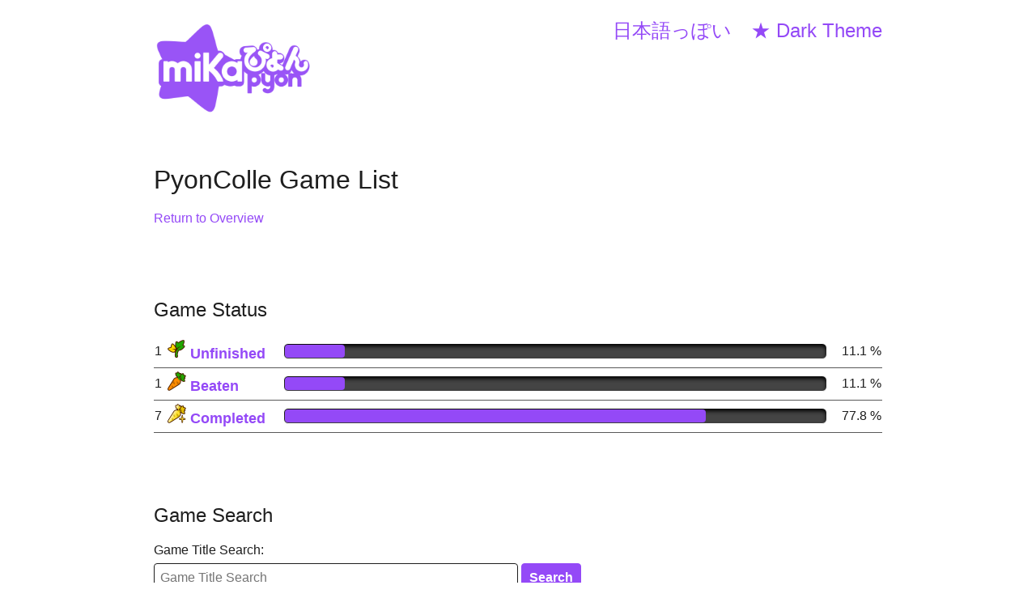

--- FILE ---
content_type: text/html; charset=UTF-8
request_url: https://www.niyotan.org/pyoncolle/gamelist?lang=en&theme=normal&sys=8
body_size: 1999
content:
<!DOCTYPE html>
<html lang="en">
<head>
<base href="https://www.niyotan.org/pyoncolle/">
<title>Nintendo Switch Game List @ PyonColle</title>
<link rel="icon" href="https://www.niyotan.org/favicon.ico" type="image/x-icon">
<link rel="stylesheet" type="text/css" href="style.css">
<link rel="preload" href="https://www.niyotan.org/pyoncolle/media/icons.webp" as="image">
<meta http-equiv="Content-Type" content="text/html; charset=utf-8">
<meta name="viewport" content="width=device-width, initial-scale=1">
<meta name="author" content="mikapyon, miKaぴょん, NiYOtan">
<meta name="description" content="Nintendo Switch Game List">
<meta property="og:title" content="Nintendo Switch Game List @ PyonColle">
<meta property="og:type" content="website">
<meta property="og:url" content="https://www.niyotan.org/pyoncolle/gamelist">
<meta property="og:image" content="https://www.niyotan.org/pyoncolle/media/ogi.jpg">
<meta property="og:description" content="Nintendo Switch Game List">
</head>
<body>
<div class="header">
<span class="logo"><a target="_blank" href="https://www.niyotan.org"><img class="growrot" src="https://www.niyotan.org/blog/media/mikapyon.webp" width="260" height="150" alt="Mikapyon Logo"></a></span>
<span class="settings"><a rel="alternate" href="gamelist?lang=ja&theme=normal&sys=8">日本語っぽい</a>&emsp;<a rel="alternate" href="gamelist?lang=en&theme=dark&sys=8">★ Dark Theme</a></span>
<div style="clear: both;"></div>
</div>
<h1>PyonColle Game List</h1>
<div><a href="https://www.niyotan.org/pyoncolle/?lang=en&theme=normal">Return to Overview</a></div>
<h2>Game Status</h2>
<div><table class="nowrap_column">
<tr><th scope="col">Total</th><th scope="col">Status</th><th scope="col">Meter</th><th scope="col">Percent</th></tr><tr><td>1</td><td><a href="gamelist?lang=en&theme=normal&status=3&sys=8"><img width="1" height="1" src="media/empty.gif" alt="Unfinished icon" title="Unfinished" class="icon_unfinished"> Unfinished</a></td><td class="collapse_column stretch_column"><span class="game_status_bar_container"><span class="game_status_bar_range"><span class="game_status_bar" style="width:11.11111111111111%"></span></span></span></td><td>11.1 %</td></tr>
<tr><td>1</td><td><a href="gamelist?lang=en&theme=normal&status=4&sys=8"><img width="1" height="1" src="media/empty.gif" alt="Beaten icon" title="Beaten" class="icon_beaten"> Beaten</a></td><td class="collapse_column stretch_column"><span class="game_status_bar_container"><span class="game_status_bar_range"><span class="game_status_bar" style="width:11.11111111111111%"></span></span></span></td><td>11.1 %</td></tr>
<tr><td>7</td><td><a href="gamelist?lang=en&theme=normal&status=5&sys=8"><img width="1" height="1" src="media/empty.gif" alt="Completed icon" title="Completed" class="icon_completed"> Completed</a></td><td class="collapse_column stretch_column"><span class="game_status_bar_container"><span class="game_status_bar_range"><span class="game_status_bar" style="width:77.80000000000001%"></span></span></span></td><td>77.8 %</td></tr>
</table></div>
<h2>Game Search</h2>
<form method="get" action="gamelist">
<div><input type="hidden" name="lang" value="en"><input type="hidden" name="theme" value="normal"><label for="gamesearch">Game Title Search:</label></div>
<div><input type="text" maxlength="50" name="s" id="gamesearch" placeholder="Game Title Search" required><input type="hidden" name="sys" value="8"> <button type="submit">Search</button></div>
</form>
<h2>Game List</h2>
<div class="game_list">
<h3>Nintendo Switch</h3>
<ul class="list">
<li><ul class="nested_list"><li><img width="1" height="1" src="media/empty.gif" alt="Unfinished icon" title="Unfinished" class="icon_unfinished"> <strong class="list_item_name">Freedom Planet</strong> <img width="1" height="1" src="media/empty.gif" alt="Europe" title="Europe" class="icon_europe"> <img width="1" height="1" src="media/empty.gif" alt="owned" title="owned" class="icon_owned"></li></ul></li>
<li><ul class="nested_list"><li><img width="1" height="1" src="media/empty.gif" alt="Completed icon" title="Completed" class="icon_completed"> <strong class="list_item_name">Mario Kart 8 Deluxe</strong> <img width="1" height="1" src="media/empty.gif" alt="Japan" title="Japan" class="icon_japan"> <img width="1" height="1" src="media/empty.gif" alt="owned" title="owned" class="icon_owned"></li><li>Rate: 10411 | Grand Prix 3★ All Modes | All Characters &amp; Parts | No DLC</li></ul></li>
<li><ul class="nested_list"><li><img width="1" height="1" src="media/empty.gif" alt="Sandbox icon" title="Sandbox" class="icon_null"> <strong class="list_item_name">PuyoPuyo Champions</strong> <img width="1" height="1" src="media/empty.gif" alt="Europe" title="Europe" class="icon_europe"> <img width="1" height="1" src="media/empty.gif" alt="owned" title="owned" class="icon_owned"></li></ul></li>
<li><ul class="nested_list"><li><img width="1" height="1" src="media/empty.gif" alt="Completed icon" title="Completed" class="icon_completed"> <strong class="list_item_name">Resident Evil Revelations 2</strong> <img width="1" height="1" src="media/empty.gif" alt="Japan" title="Japan" class="icon_japan"> <img width="1" height="1" src="media/empty.gif" alt="owned" title="owned" class="icon_owned"></li><li>Story: 127/127 (~100 hours), Documents ✔, Normal: 2:51:11 | Raid: 99/99, every stage all sparkling badges (~120 hours)</li></ul></li>
<li><ul class="nested_list"><li><img width="1" height="1" src="media/empty.gif" alt="Completed icon" title="Completed" class="icon_completed"> <strong class="list_item_name">Snipperclips</strong> <img width="1" height="1" src="media/empty.gif" alt="Europe" title="Europe" class="icon_europe"> <img width="1" height="1" src="media/empty.gif" alt="owned" title="owned" class="icon_owned"></li><li>Original without DLC. 3 players.</li></ul></li>
<li><ul class="nested_list"><li><img width="1" height="1" src="media/empty.gif" alt="Expert icon" title="Expert" class="icon_mastered"> <strong class="list_item_name">Splatoon 2</strong> <img width="1" height="1" src="media/empty.gif" alt="Japan" title="Japan" class="icon_japan"> <img width="1" height="1" src="media/empty.gif" alt="owned" title="owned" class="icon_owned"></li><li>SZ 2495.0, TC 2428.6, RM 2468.4, CB 2453.3 | Octo 100%, Hero 1000% | Speedrun Boss1 &amp; 2 | Playtime: 3125 hours | 875 Super Sazae | 400 Master, 2315x Salmon Run, 24904 Gold Ikura, 1453573 Ikura, 6450 Rescued, 386650p | Pair: 2303.1 (Gold), League: 2185.1 (Silver)</li></ul></li>
<li><ul class="nested_list panel"><li class="playing">Now Playing</li><li><img width="1" height="1" src="media/empty.gif" alt="Completed icon" title="Completed" class="icon_completed"> <strong class="list_item_name">Splatoon 3</strong> <img width="1" height="1" src="media/empty.gif" alt="Japan" title="Japan" class="icon_japan"> <img width="1" height="1" src="media/empty.gif" alt="owned" title="owned" class="icon_owned"></li><li>Turf-50.0(2x) Fes-2305.4 Ruler+19 S+50(2x) | X exists | Salmon-999(2x with randoms) BigRun-186 Contest-207 | Challenge-2293.6 Open-2240.3 Tableturf-50 Hero-100% Order-100% (all chips)</li></ul></li>
<li><ul class="nested_list"><li><img width="1" height="1" src="media/empty.gif" alt="Completed icon" title="Completed" class="icon_completed"> <strong class="list_item_name">Super Bomberman R</strong> <img width="1" height="1" src="media/empty.gif" alt="Japan" title="Japan" class="icon_japan"> <img width="1" height="1" src="media/empty.gif" alt="owned" title="owned" class="icon_owned"></li><li>★63 Total (World 1-7): Beginner✔ Normal✔ Expert✔ | Pretty Bomber✔</li></ul></li>
<li><ul class="nested_list"><li><img width="1" height="1" src="media/empty.gif" alt="Beaten icon" title="Beaten" class="icon_beaten"> <strong class="list_item_name">Super Mario Odyssey</strong> <img width="1" height="1" src="media/empty.gif" alt="Japan" title="Japan" class="icon_japan"> <img width="1" height="1" src="media/empty.gif" alt="owned" title="owned" class="icon_owned"></li></ul></li>
<li><ul class="nested_list"><li><img width="1" height="1" src="media/empty.gif" alt="Expert icon" title="Expert" class="icon_mastered"> <strong class="list_item_name">The Legend of Zelda: Links Awakening Remake</strong> <img width="1" height="1" src="media/empty.gif" alt="Japan" title="Japan" class="icon_japan"> <img width="1" height="1" src="media/empty.gif" alt="owned" title="owned" class="icon_owned"></li><li>3 Hearts Challenge</li></ul></li>
<li><ul class="nested_list"><li><img width="1" height="1" src="media/empty.gif" alt="Sandbox icon" title="Sandbox" class="icon_null"> <strong class="list_item_name">Warframe</strong> <img width="1" height="1" src="media/empty.gif" alt="Europe" title="Europe" class="icon_europe"> <img width="1" height="1" src="media/empty.gif" alt="owned" title="owned" class="icon_owned"></li></ul></li>
</ul>
</div>
<div class="footer">
<div class="links"><a target="_blank" href="https://www.niyotan.org/contact/">Contact/Social</a>&emsp;<a target="_blank" href="https://www.niyotan.org/blog/">Blog</a>&emsp;<a target="_blank" href="https://www.niyotan.org/blog/pyoncolle/">About</a></div>
<div class="copy">&#9734; 2009-2106 NiYOtan. Some rights reserved.<br>100% free of Cookies and JavaScript (yay)!<br>May contain traces of carrots.</div>
</div>
</body>
</html>


--- FILE ---
content_type: text/css
request_url: https://www.niyotan.org/pyoncolle/style.css
body_size: 1248
content:
:root {
    --color_white: white;
    --color_black: #1e1e1e;
    --color_button: #9449f7;
    --icon_sheet: url("media/icons.webp");
    --icon_size: 24px;
}
body {
    --color_mauve: #9449f7;
    --color_orange: #f86300; /* WCAG 3.10 */
    --color_text: var(--color_black);
    --color_background: var(--color_white);
    --color_border: var(--color_black);
    --color_bar_bg: #444;
    --color_panel: #f4f4f4;
    --color_fade_text: #595959;
    color: var(--color_text, #000);
    background-color: var(--color_background, #fff);
    font-weight: normal;
    font-family: sans-serif;
    line-height: 140%;
    max-width: 900px;
    margin: 0 auto;
    padding-left: 5%;
    padding-right: 5%;
}
body.dark {
    --color_mauve: #a460fd;
    --color_orange: #ffa900;
    --color_text: var(--color_white);
    --color_background: var(--color_black);
    --color_border: var(--color_white);
    --color_bar_bg: #333;
    --color_panel: #2d2d2d;
    --color_fade_text: #bfbfbf;
}
::selection {
    color: var(--color_white);
    background: var(--color_mauve);
}
h1, h2, h3, h4, h5, h6 {
    font-weight: normal;
    line-height: 100%;
}
h2 { margin-top: 10%; }
a {
    color: var(--color_mauve);
    font-weight: normal;
    text-decoration: none;
    transition: all 0.3s ease;
}
a:focus, a:hover { color: var(--color_orange); }
img { border: none; }
.icon_null, .icon_unfinished, .icon_beaten, .icon_completed, .icon_mastered,
.icon_japan, .icon_europe, .icon_north_america, .icon_owned, .icon_household,
.icon_subscription, .icon_borrowed, .icon_lost, .icon_other, .icon_wishlist {
    width: var(--icon_size);
    height: var(--icon_size);
    background: var(--icon_sheet);
}
.icon_wishlist { background-position: 0 0; }
.icon_unfinished { background-position: -24px 0; }
.icon_beaten { background-position: -48px 0; }
.icon_completed { background-position: -72px 0; }
.icon_mastered { background-position: -96px 0; }
.icon_null { background-position: -120px 0; }
.icon_japan { background-position: 0 -48px; }
.icon_europe { background-position: -24px -48px; }
.icon_north_america { background-position: -48px -48px; }
.icon_owned { background-position: 0 -24px; }
.icon_household { background-position: -24px -24px; }
.icon_subscription { background-position: -48px -24px; }
.icon_borrowed { background-position: -72px -24px; }
.icon_lost { background-position: -96px -24px; }
.icon_other { background-position: -120px -24px; }
.text_centered { text-align: center; }
.header {
    margin-top: 3%;
    margin-bottom: 6%;
}
.header a {
    margin-top: 0.4em;
    padding-top: 0.4em;
}
.header img { margin-bottom: 0.4em; }
.footer {
    margin-top: 20%;
    margin-bottom: 50%;
    text-align: center;
}
.logo { float: left; }
.logo img {
    max-width: 75%;
    height: auto;
}
.settings {
    float: right;
    font-size: 1.5rem;
    text-align: right;
}
.links {
    font-size: 1.2rem;
}
.copy {
    margin-top: 3%;
    font-size: 0.9rem;
}
input, button {
    line-height: inherit;
    font-family: inherit;
    font-size: 100%;
    padding: 0.75ch;
    margin: 0;
    margin-top: 0.5ch;
    box-sizing: border-box;
    border-radius: 0.25rem;
    border: 1px solid var(--color_black);
}
input[type=text] {
    width: 50%;
}
input[type=text]:focus, input[type=text]:hover {
    border: 1px solid var(--color_mauve);
}
button {
    font-weight: bold;
    cursor: pointer;
    padding-left: 1ch;
    padding-right: 1ch;
    color: var(--color_white);
    background: var(--color_button);
    border: 1px solid var(--color_button);
}
button:focus, button:hover { opacity: 0.8; }
.table { overflow-x: auto; }
table {
    table-layout: auto;
    width: 100%;
    border-style: none;
    border-collapse: collapse;
}
table a {
    font-size: 1.1rem;
    font-weight: 600;
    padding-left: 0.2em;
    padding-right: 0.2em;
}
table td {
    border-bottom: 1px solid var(--color_fade_text);
    padding-top: 0.3em;
    padding-bottom: 0.35em;
}
table th { font-weight: 400; }
table th[scope="col"] {
    position: absolute;
    left: -10000px;
    top: auto;
    width: 1px;
    height: 1px;
    overflow: hidden;;
}
table .stretch_column { width: 100%; }
.game_status_bar_container {
    display: block;
    margin: 2px 16px;
}
.game_status_bar_container .game_status_bar_range {
    display: block;
    background-color: var(--color_bar_bg);
    border-radius: 6px;
    border: 1px solid var(--color_white);
    box-shadow: 0 3px 5px black inset;
    animation: fade_width 0.7s;
    height: 16px;
    padding: 1px;
}
@keyframes fade_width {
    0% { width: 0%; }
    100% { width: 100%; }
}
.game_status_bar_container .game_status_bar_range .game_status_bar {
    display: block;
    background-color: var(--color_mauve);
    height: 100%;
    border-radius: 4px;
}
.game_status_totals_extra { margin-top: 1%; }
.game_status_totals_extra span { padding-left: 5%; }
.game_status_totals_extra a { font-weight: 600; }
.game_list h3 {
    border-bottom: solid 1px var(--color_border);
    margin-top: 3em;
    padding-bottom: 0.5em;
}
.list, .nested_list {
    list-style-type: none;
    list-style-position: inside;
    padding: 0;
}
.list li { margin-top: 10px; }
.list li:first-child { margin-top: 0; }
.nested_list li { margin: 0; }
.list_item_name {
    font-size: 1.3rem;
    line-height: var(--icon_size);
    vertical-align: top;
}
.activity h3 {
    border-bottom: solid 1px var(--color_border);
    margin-top: 3em;
    margin-right: 10%;
    padding-bottom: 0.5em;
}
.year_total { margin-bottom: 3%; }
.year_total table { table-layout: fixed; }
.year_total td { border-bottom: none; }
.year_total td:first-child {
    width: 10%;
    text-align: right;
}
.year_total strong {
    font-size: 1.1em;
    font-weight: normal;
}
.year_total_panel {
    margin-bottom: 3%;
    background: var(--color_panel);
    border-radius: 6px;
    padding: 0.5em;
    padding-left: 10%;
    padding-bottom: 1.5em;
}
.column {
    float: left;
    width: 50%;
}
.panel {
    background: var(--color_panel);
    border-radius: 6px;
    padding: 0.5em;
}
.fade {
    color: var(--color_fade_text);
}
.fade img { opacity: 0.5; }
.playing {
    font-weight: 600;
    padding-bottom: 0.5em;
}
.growrot {
    transition-duration: 0.3s;
    transition-property: transform;
}
.growrot:active, .growrot:focus, .growrot:hover {
    transform: scale(1.125) rotate(2deg);
}
@media only screen and (min-width: 500px) {
    .nowrap_column { white-space: nowrap; }
}
@media only screen and (max-width: 500px) {
    .collapse_column { display: none; }
    .column { width: 100%; }
}
